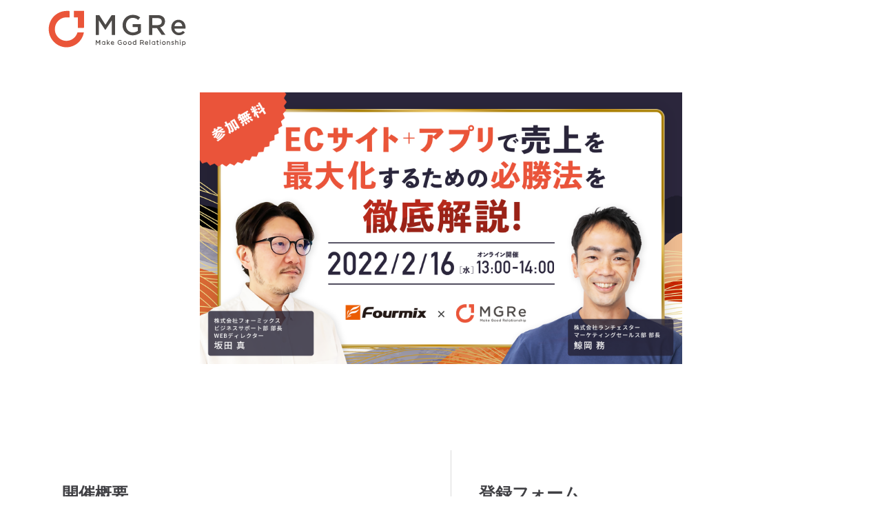

--- FILE ---
content_type: text/html; charset=utf-8
request_url: https://lp.mgre.jp/entry.20220216.html
body_size: 13780
content:

<!DOCTYPE html>
<html lang="ja"><head>
<meta charset="utf-8">

<meta name="viewport" content="width=device-width, initial-scale=1">










  





<meta name="robots" content="index, nofollow"><meta name="keywords" content="OMO,モバイルアプリ,アプリ開発,アプリマーケティング,EC"><meta name="description" content="自社ブランドや製品の販路拡大として、店舗だけでなくECサイトやアプリを構築する企業が増えています。店舗以外で顧客とのタッチポイントを増やし、オンライン上でコミュニケーションを取ることにより、顧客のファン化・リピーター化に繋ぐことは、これからの時代に欠かせないアクションとなっています。本セミナーの第１部では、運用業務から物流管理、カスタマーサポートまでフルフィルメントでEC ショップをサポートする株式会社フォーミックスより、ECサイトで売上を上げていくために必要なコトとなにか、基本的なコトだけど重要なコトを、おさらいを兼ねてご説明します。第２部では、モバイルアプリの開発から運用、マーケティング活動までサポートするモバイルアプリプラットフォームMGRe（メグリ）を提供する株式会社ランチェスターより、アプリで実現できるコトとはなにか、顧客のエンゲージメントを高めるポイントについてご説明します。">

<title>ECサイト＋アプリで売上を最大化するための必勝法を徹底解説！</title><link rel="stylesheet" type="text/css" media="all" href="/css/mktLPSupportCompat.css">

<link rel="stylesheet" type="text/css" href="https://maxcdn.bootstrapcdn.com/bootstrap/3.3.4/css/bootstrap.min.css">
<link rel="stylesheet" type="text/css" href="https://maxcdn.bootstrapcdn.com/font-awesome/4.4.0/css/font-awesome.min.css">

<style type="text/css">
body {
  font-family: YakuHanJPs,'Hiragino Sans','Hiragino Kaku Gothic ProN',Meiryo,sans-serif;
  font-size: 14px;
}
.form_sign_up{
  display:none;
}
.form_Title{
  display:block;
}
.form_closed{
  display:none;
}
.formSpeakersTitle{
  display:block;
}

.formSpeakers1{
  display:block!important;
}
.formSpeakers2{
  display:block!important;
}
.formSpeakers3{
  display:none!important;
}
.formSpeakers4{
  display:none!important;
}
.formSpeakers5{
  display:none!important;
}
.formevent-time{
  display:block!important;
}

.clear {
  clear: both;
}

.mktoImg,
img {
  max-width: 100%;
  height: auto !important;
}

h1, h2, h3, h4, h5, h6 {
  margin-top: 0;
  font-weight: bold;
}

input[type=submit], button, a, .btn {
  -webkit-transition: all 0.2s linear;
  -moz-transition: all 0.2s linear;
  -o-transition: all 0.2s linear;
  transition: all 0.2s linear;
}

ul {
   list-style: none;
   padding-left: 0;
   position: relative;
}

ul li:before {
   content: "•";
   font-size: 40px;
   color: #FFFFFF;
   line-height: 20px;
   vertical-align: middle;
   position: absolute;
   left: 0;
}

ul li {
  padding-bottom: 1em;
  padding-left: 2
}

.container {
  max-width:1200px;
}

header.banner,
footer {
  background-color: #FFFFFF;
}

#bannerTitle {
  margin-bottom: 10px;
}
#header{
  text-align: left;
}

header.banner h1{
  color: #F8F8F8;
}

header.banner h2,
header.banner h3,
header.banner h4,
header.banner h5,
header.banner h6,
footer {
  color: #F8F8F8;
}

header {
  padding-top: 15px;
  padding-bottom: 15px;
  font-size: 18px;
}

header.banner {
  padding-top: 50px;
  padding-bottom: 50px;
  background-position: center;
  background-repeat: no-repeat;
  background-size: cover;
  background-image: url('https://lp.mgre.jp/entry.20220127.html');
  background-repeat: no-repeat;
  background-position: center center;
}

footer {
  font-size: 13px;
  padding-top: 30px;
  padding-bottom: 30px;
}

footer a, footer a:hover, footer a:visited, footer a:focus {
  color: #ffffff!important;
}

footer .social a:hover {
  color: #FFFFFF;
}

footer .col:not(:last-child) {
  margin-bottom: 20px;
}

footer .social .fa {
  font-size: 40px;
  margin-left: 10px;
}


main {
  padding-top: 40px;
  padding-bottom: 20px;
  line-height: 2.4rem;
}
  
  
table{
    width:100%!important;
    
}

.tkn_primary_color {
  color: #FFFFFF;
}

.borderLeft {
  padding-left: 20px;
  border-left: 0px solid #FFFFFF;
}

.pad-top {
  padding-top: 50px;
}

.eventInfo {
  text-align: center;
  margin: 20px 15px 0;
}

.eventInfo div,
.eventInfo p {
  display: inline;
  margin: 0;
}

.eventInfo .fa {
  color: #fff;
  font-size: 125%;
  padding: 0 3px;
}

@media only screen and (min-width: 768px) {
  header.banner h1 {
    font-size: 50px;
  }

  .colSeparator-sm {
    border-right: 1px solid #DADADA;
  }

  
  .col-sm-pad-right{
    padding-right: 40px;
    width: 600px;
  }

  .col-sm-pad-left {
    padding-left: 40px;
    width: 570px;
  }

  .text-left-sm {
    text-align: left;
  }

  .text-right-sm {
    text-align: right;
  }

  .float-left-sm {
    float: left;
  }

  .float-right-sm {
    float: right;
  }

  footer .col:not(:last-child) {
    margin-bottom: 0;
  }

  footer .cell-sm {
    display: table-cell;
    vertical-align: middle;
    height: 40px;
  }

    contener.footerlinks {
      right: 10px;
        /*position: absolute;*/
      top: 40px;
  }

    .footerlinks a {
      color:#FFFFFF;
      text-decoration:none;
      padding: 0 10px;
  }

    .footerlinks a:hover {
    color: #F18E38;
    text-decoration:underline;
  }
  .speaker-desc {
    padding-bottom: 30px;
    }
  .SpeakerText {
    width: 70%;
  }
  .speaker-desc .SpeakerImg {
    width: 25%;
    margin-right: 5%;
    max-width: 150px;
  }
  .speaker-inner {
    width: 100%;
    display: flex;
    -webkit-justify-content: space-between;
  }
  th {
    background-color: #eee;
    font-weight: 700;
  }
  td{
    padding: 8px;
    line-height: 20px;
    text-align: left;
    vertical-align: top;
    border: 1px solid #aaa7a7;
    word-break: break-word;
  }
}

@media only screen and (min-width: 481px) {
  .eventInfo {
    display: inline-block;
    margin-top: 10px;
  }

      .footerlinks a {
      color: #FFFFFF;
      text-decoration:none;
      padding: 0 10px;
  }

    .footerlinks a:hover {
    color: #F18E38;
    text-decoration:underline;
  }

  .btn-border-bottom {
  position: relative;
  display: inline-block;
  font-weight: bold;
  padding: 0.25em 0;
  text-decoration: none;
  color: #f57;  
}

.btn-border-bottom:before {
  position: absolute;
  content: '';
  width: 100%;
  height: 2px;
  top:100%;
  left: 0;
  border-radius: 3px;
  background:#404044;
  transition: .2s;
}

.btn-border-bottom:hover:before {
  top: -webkit-calc(100% - 3px);
  top: calc(100% - 3px);
}


}
</style>
<style type="text/css">
  .mktoForm {
    font-family: Arial, sans-serif !important;
  }

  .mktoForm option {
    padding: 0 !important;
  }

  .mktoForm {
    padding: 0 !important;
    box-sizing: border-box !important;
    width: 100% !important;
  }

  .mktoForm .mktoAsterix {
    float: left !important;
    padding-right: 5px !important;
    padding-left: 0 !important;
    color: #FFFFFF !important;
  }

  .mktoForm label {
    font-size: 14px !important;
  }

  .mktoForm .mktoLabel {
    font-size: 14px !important;
    width: 100% !important;
    margin-bottom: 10px !important;
  }

  .mktoForm .mktoRadioList,
  .mktoForm .mktoCheckboxList{
    width: auto !important;
  }

  .mktoForm .mktoCheckboxList {
    float: left !important;
    clear: none !important;
  }

  .mktoLogicalField,
  .mktoForm input[type=range] {
    width: 100% !important;
  }

  .mktoForm .mktoLogicalField label,
  .mktoForm .mktoRadioList label {
    font-weight: normal !important;
  }

  .mktoForm input[type=text],
  .mktoForm input[type=url],
  .mktoForm input[type=email],
  .mktoForm input[type=tel],
  .mktoForm input[type=number],
  .mktoForm input[type=date],
  .mktoForm select,
  .mktoForm textarea {
    border: 1px solid #DADADA !important;
    margin: 0px auto !important;
    float: none !important;
    margin-bottom: 4px !important;
    padding: 10px 6px !important;
    -moz-border-radius: 0 !important;
    -webkit-border-radius: 0 !important;
    -ms-border-radius: 0 !important;
    border-radius: 0 !important;
    width: 100% !important;
    font-size: 14px !important;
    line-height: 1.2em !important;
    min-height: 40px !important;
    -webkit-box-shadow: none !important;
    box-shadow: none !important;
  }

  .mktoFieldDescriptor.mktoFormCol {
    margin-bottom: 10px !important;
  }

  .mktoButtonRow {
    display: block !important;
  }

  .mktoForm .mktoButton {
  }

  .mktoForm .mktoOffset,
  .mktoForm .mktoGutter {
    display: none !important;
  }

  .mktoForm .mktoFormCol,
  .mktoForm .mktoFieldWrap {
    float: none !important;
  }

  .mktoForm .mktoButtonWrap {
    margin: 0 !important;
  }

  .mktoForm .mktoButton {
    font-size: 18px !important;
    -moz-border-radius: 0 !important;
    -webkit-border-radius: 0 !important;
    -ms-border-radius: 0 !important;
    border-radius: 0 !important;
    border: 0 !important;
    text-transform: uppercase !important;
    font-weight: bold !important;
    margin-top: 25px !important;
    background: #EA5539 !important;
    display: block !important;
    padding: 5px 10px !important;
    width: 100% !important;
    color: #fff !important;
    min-height: 40px !important;
    -webkit-box-shadow: none !important;
    box-shadow: none !important;
  }

  .mktoForm .mktoButton:hover {
    background: #F18E38 !important;
  }


/*
  BASE
*/

html {
  margin: 0;
  font-size: 62.5%;
}

body {
  color: #404044;
  font-family: 'ヒラギノ角ゴ ProN', 'Hiragino Kaku Gothic ProN', 'メイリオ', Meiryo, 'Yu Gothic', YuGothic, Verdana, Helvetica, 'ＭＳ Ｐゴシック', sans-serif;
  font-size: 1.6rem;
  margin: 0;
}

img {
  height: auto;
  max-width: 100%;
  vertical-align: bottom;
}

p {
  line-height: 2;
}

.btn {
  align-items: center;
  background-color: #f57;
  border: 1px solid #fff;
  border-radius: 5rem;
  box-sizing: border-box;
  color: #fff;
  display: inline-flex;
  justify-content: center;
  text-decoration: none;
  width: 100%;
}

.btn:hover {
  opacity: 0.6;
}

@media screen and (max-width: 768px) {
  .only-pc {
    display: none;
  }
}

@media screen and (min-width: 769px) {
  #wrapper {
    margin: 0 auto;
    width: 1200px;
  }
}

/* HEADER */

.layout_header {
  margin: 1.5rem 2rem 5rem;
}

.header-logo {
  width: 15.6rem;
}

@media screen and (min-width: 769px) {
  .layout_header {
    margin: 2rem 0 5.6rem;
  }

  .header-logo {
    width: 20.9rem;
  }
}

/*
  MAIN
*/

.layout_main {
  display: block;
}

.lead {
  margin: 0 2rem;
}

.lead .label {
  border: 1px solid #cccccf;
  border-radius: 2px;
  display: inline-block;
  font-size: 1.3rem;
  font-weight: normal;
  line-height: 1;
  margin: 0;
  padding: 1rem;
}

.lead .headline {
  font-size: 2.2rem;
  margin: 2.8rem 0 1.7rem;
}

.lead .img {
  margin: 1.7rem auto 2.7rem;
}

.lead .list {
  border: 1px solid #cccccf;
  font-size: 1.5rem;
  margin: 3.4rem auto;
  padding: 3rem 2rem 3rem 4rem;
}

.lead .list li:not(:last-child) {
  margin-bottom: 1.4rem;
}

@media screen and (min-width: 769px) {
  .layout_main {
    display: flex;
    justify-content: space-between;
    margin: 0 auto;
    width: 1020px;
  }

  .layout_main > .lead {
    margin: 0;
    width: 420px;
  }

  .lead .headline {
    font-size: 2.2rem;
    margin: 3.8rem 0;
  }

  .lead .img,
  .lead .list {
    margin: 5rem auto;
  }

  .layout_main > .form {
    box-shadow: 0 0 0.5rem #98a6c14d;
    margin: 0;
    width: 540px;
  }
}

/*
  FOOTER
*/

.layout_footer {
  margin: 5rem 2rem 6.2rem;
  text-align: center;
}

.footer-logo {
  margin: 2.5rem auto 3rem;
  width: 20.9rem;
}

.footer-copyright {
  color: #a6a6ac;
  font-size: 1.3rem;
}

@media screen and (min-width: 769px) {
  .layout_footer {
    margin: 9.7rem 0 12.7rem;
  }

  .footer-logo {
    margin: 0 auto 3rem;
    width: 20.9rem;
  }
}

/*
  FORM
*/

.form .form_in {
  margin: 30px auto 50px;
}

.form .form_in * {
  box-sizing: border-box;
}

.form .form_in input::placeholder {
  color: #ccc;
}

.form .form_in input:focus {
  border-color: inherit;
  outline: none;
}

.form .form_in .mktoForm {
  margin-top: -10px;
}

.form .form_in .mktoFormRow {
  display: flex;
  padding: 0 60px;
}

.form .form_in .mktoFormCol {
  width: 100%;
}

.form .form_in .mktoForm.mktoLayoutAbove .mktoRequiredField .mktoAsterix {
  color: #f00;
  font-weight: normal;
  font-size: 20px;
}

.form .form_in .mktoForm .mktoError {
  right: inherit !important;
  bottom: -44px !important;
}

.form .form_in .mktoForm .mktoError .mktoErrorArrow {
  background: #f57;
  border: 0;
}

.form .form_in .mktoForm .mktoError .mktoErrorMsg {
  max-width: none;
  padding: 14px 15px;
  background: #f57;
  border: 0;
  color: #fff;
  font-size: 15px;
  text-shadow: none;
  box-shadow: none;
  font-weight: bold;
}

.form .form_in .mktoOffset {
  display: none;
}

.form .form_in .mktoHasWidth {
  width: 100%;
}

.form .form_in .mktoForm .mktoRadioList, .form .form_in .mktoForm .mktoCheckboxList {
  display: flex;
  flex-wrap: wrap;
  align-items: center;
}

.form .form_in .mktoLabel {
  margin-top: 20px;
  padding: 0 0 5px;
  font-weight: bold;
}

.form .form_in .mktoField {
  padding: 13px 20px;
  border: 1px solid #d0d0d0;
  font-size: 15px;
  border-radius: 5px;
}

.form .form_in .mktoForm .mktoRadioList > label,
.form .form_in .mktoForm .mktoCheckboxList > label {
  margin-left: 0;
  margin-top: 0;
  margin-bottom: 0;
  line-height: 1.5em;
  display: block;
  min-height: 12px;
  padding: 3px 0;
  width: 97%;
}

.form .form_in input[type="checkbox"].mktoField,
.form .form_in input[type="radio"].mktoField {
  width: 3%;
}

@media screen and (max-width: 768px) {
  .form .form_in .mktoForm .mktoRadioList > label,
  .form .form_in .mktoForm .mktoCheckboxList > label {
    width: 93%;
  }

  .form .form_in input[type="checkbox"].mktoField,
  .form .form_in input[type="radio"].mktoField {
    width: 7%;
    transform: scale(1.3);
  }
}

.form .form_in select.mktoField {
  display: block;
  font-size: 16px;
  width: 100%;
  max-width: 100%;
  margin: 0;
  -moz-appearance: none;
  -webkit-appearance: none;
  appearance: none;
  border-radius: 0;
  background-color: #fff;
  background-image: url('data:image/svg+xml;charset=US-ASCII,%3Csvg%20xmlns%3D%22http%3A%2F%2Fwww.w3.org%2F2000%2Fsvg%22%20width%3D%22292.4%22%20height%3D%22292.4%22%3E%3Cpath%20fill%3D%22%23007CB2%22%20d%3D%22M287%2069.4a17.6%2017.6%200%200%200-13-5.4H18.4c-5%200-9.3%201.8-12.9%205.4A17.6%2017.6%200%200%200%200%2082.2c0%205%201.8%209.3%205.4%2012.9l128%20127.9c3.6%203.6%207.8%205.4%2012.8%205.4s9.2-1.8%2012.8-5.4L287%2095c3.5-3.5%205.4-7.8%205.4-12.8%200-5-1.9-9.2-5.5-12.8z%22%2F%3E%3C%2Fsvg%3E');
  background-repeat: no-repeat, repeat;
  background-position: right 0.7em top 50%, 0 0;
  background-size: 0.65em auto, 100%;
}

@media screen and (max-width: 768px) {
  .form .form_in select.mktoField {
    padding: 10px;
  }
}

.form .form_in select.mktoField::-ms-expand {
  display: none;
}

.form .form_in .mktoFieldWrap {
  width: 100%;
}

.form .form_in .mktoButtonRow {
  margin-top: 20px;
  padding: 0 10px;
  display: block;
}

.form .form_in .mktoButtonWrap {
  display: block;
}

.form .form_in .mktoButtonWrap.mktoMinimal .mktoButton {
  align-items: center;
  background-color: #f57;
  border: 1px solid #fff;
  border-radius: 5rem;
  box-sizing: border-box;
  color: #fff;
  display: block;
  font-size: 16px;
  font-weight: normal;
  height: 52px;
  justify-content: center;
  letter-spacing: 0.8em;
  margin: 0 auto;
  text-decoration: none;
  width: 237px;
}

.form .form_in .mktoButtonWrap.mktoMinimal .mktoButton:hover {
  background-color: #f57;
  border: 1px solid #fff;
  color: #fff;
  opacity: 0.6;
}

.form .form_in .mktoHtmlText {
  width: auto;
  margin: 5px 0 0;
  font-size: 11px;
  line-height: 1.8;
}

.form .form_in .mktoHtmlText a {
  text-decoration: underline;
}

.form .form_in .mktoHtmlText a:hover {
  text-decoration: none;
}

@media screen and (max-width: 768px) {
  .form .form_in {
    width: auto;
    margin: 0;
  }

  .form .form_in .mktoForm {
    padding: 0;
  }

  .form .form_in .mktoFormRow {
    padding: 0;
  }

  .form .form_in .mktoForm.mktoLayoutAbove .mktoRequiredField .mktoAsterix::before {
    font-size: 10px;
  }

  .form .form_in .mktoLabel {
    margin-top: 15px;
  }

  .form .form_in .mktoField {
    padding: 20px 10px;
    font-size: 16px;
  }
}

.heading_01_01 {
  margin: 10px 0 20px;
  font-size: 28px;
  font-weight: bold;
  text-align: center;
  line-height: 1.5;
}

.service {
  font-size: 14px;
  margin: 10px 0 20px;
  text-align: center;
}

.notice {
  text-align: center;
  color: #f00;
}

.notice strong {
  display: inline-block;
  padding: 0 5px;
  font-size: 20px;
  vertical-align: middle;
}

.notice-list {
  margin: 20px auto 0;
  line-height: 1.5;
}

.notice-list li {
  margin: 10px 0 0;
}

#FORM_INQUIRY {
  height: 14rem;
  resize: vertical;
}

.for-sp {
  display: none;
}

@media screen and (max-width: 768px) {
  .heading_01_01 {
    font-size: 18px;
    line-height: 1.5;
  }

  .notice-list {
    width: 100%;
    margin: 20px 0;
  }

  .notice-list li {
    font-size: 14px;
  }

  .for-sp {
    display: block;
  }
}
.mktoForm .mktoButtonWrap.mktoCleanGray .mktoButton{
  text-shadow: none!important;
}

a:visited {
  color:#810081!important;
}

.agreementArea_inner {
    width: 515px;
}
.agreementArea .agreementArea_inner table tr th {
    width: 40%  !important;
}
.mktoErrorMsg {
    max-width: none!important;
    padding: 14px 15px!important;
    background: #FD7C96!important;
    border: 0!important;
    color: #fff!important;
    font-size: 15px!important;
    text-shadow: none!important;
    box-shadow: none!important;
    font-weight: bold!important;
}


.mktoForm .mktoError .mktoErrorArrow {
    background-color: #FD7C96!important;
    border: 1px solid #FD7C96!important;
}

.mktoError {
   right: inherit!important;
}

</style>

<!-- Google Tag Manager -->
<script>(function(w,d,s,l,i){w[l]=w[l]||[];w[l].push({'gtm.start':
new Date().getTime(),event:'gtm.js'});var f=d.getElementsByTagName(s)[0],
j=d.createElement(s),dl=l!='dataLayer'?'&l='+l:'';j.async=true;j.src=
'https://www.googletagmanager.com/gtm.js?id='+i+dl;f.parentNode.insertBefore(j,f);
})(window,document,'script','dataLayer','GTM-5H9DXMB');</script>
<!-- End Google Tag Manager -->
  
  
<meta property="og:image" content="https://lp.mgre.jp/rs/756-FFN-910/images/0216.png" />
<!-- ※Twitter共通設定 -->
<meta name="twitter:card" content="summary_large_image" />
<meta name="twitter:title" content="ECサイト＋アプリで売上を最大化するための必勝法を徹底解説！"/>
<meta name="twitter:image" content="https://lp.mgre.jp/rs/756-FFN-910/images/0216.png"/>
<link rel="shortcut icon" href="/favicon.ico" type="image/x-icon" >
<link rel="icon" href="/favicon.ico" type="image/x-icon" >


<style>.mktoGen.mktoImg {display:inline-block; line-height:0;}</style>
  
  
</head><body id="bodyId">
  
  <header>
    <div class="container">
      <div id="header" class="mktoText">
        <div><a href="https://mgre.jp/" target="_blank"><img leftmargin="10" src="https://mgre.jp/assets/img/logo_other.svg" width="200" alt="●●企業ロゴ●●"></a></div>
      </div>
    </div>
  </header>
  <header class="banner tkn_primary_color">
    <div class="container text-center">
      <div class="mktoText" id="bannerTitle"><img src="https://lp.mgre.jp/rs/756-FFN-910/images/0216.png" alt="" width="700" height="394" constrain="true" imagepreview="false" border="" /></div>
      <div>
        <div class="eventInfo mktoText" id="eventDate"></div>
        <div class="eventInfo mktoText" id="eventTime"></div>
      </div>
    </div>
  </header>
  <main>
    <div class="container">
      <div class="row">
        <div class="col-sm-7 col-md-8 col-sm-pad-right pad-top colSeparator-sm ">
          <div class="borderLeft">
            <div class="mktoText" id="content11">
            <h2 class="time" style="border-bottom: 3px solid;padding-bottom: 8px;border-top-style: solid;border-top-width: 0px;font-size: 24px;margin-bottom: 20px;">開催概要</h2>
            </div>
            <div class="mktoText" id="content1"><p style="font-size: 15px;"><span style="font-size: 14px;">日時： 2022/2/16 (水) 13:00 - 14:00</span></p>
<p style="font-size: 15px;"><span style="font-size: 14px;">場所： オンライン（zoomウェビナー）</span><br /><br /><span style="font-size: 14px;"><strong><span style="font-size: 16px;">売上アップとリピータを育むためのポイントとは？</span><br /></strong>自社ブランドや製品の販路拡大として、店舗だけでなくECサイトやアプリを構築する企業が増えています。店舗以外で顧客とのタッチポイントを増やし、オンライン上でコミュニケーションを取ることにより、顧客のファン化・リピーター化に繋ぐことは、これからの時代に欠かせないアクションとなっています。本セミナーの第１部では、運用業務から物流管理、カスタマーサポートまでフルフィルメントでEC ショップをサポートする株式会社フォーミックスより、ECサイトで売上を上げていくために必要なコトとなにか、基本的なコトだけど重要なコトを、おさらいを兼ねてご説明します。第２部では、モバイルアプリの開発から運用、マーケティング活動までサポートするモバイルアプリプラットフォームMGRe（メグリ）を提供する株式会社ランチェスターより、アプリで実現できるコトとはなにか、顧客のエンゲージメントを高めるポイントについてご説明します。</span><br /><br /><span style="font-size: 14px;">プログラム：</span></p>
<table width="592" height="81" style="border-color: #0d0101; height: 140px;">
<tbody>
<tr>
<td><span style="font-size: 11px;">開始のご挨拶</span></td>
<td><span style="font-size: 11px;">司会進行</span></td>
<td><span style="font-size: 11px;">2分</span></td>
</tr>
<tr>
<td><span style="font-size: 11px;">＜第１部＞</span><br /><span style="font-size: 11px;">ECで売上アップにつなげるコツ</span></td>
<td><span style="font-size: 11px;">株式会社フォーミックス <br />坂田 真 氏</span></td>
<td><span style="font-size: 11px;">25分</span></td>
</tr>
<tr>
<td><span style="font-size: 11px;">＜第２部＞</span><br /><span style="font-size: 11px;">アプリを活用したマーケティングと顧客体験向上の施策とは</span></td>
<td><span style="font-size: 11px;">株式会社ランチェスター <br />鯨岡 務 氏</span></td>
<td><span style="font-size: 11px;">25分</span></td>
</tr>
<tr>
<td><span style="font-size: 11px;">＜第３部＞</span><br /><span style="font-size: 11px;">質疑応答</span></td>
<td><span style="color: #000000; font-family: Verdana, Arial, Helvetica, sans-serif; font-size: 11px; font-style: normal; font-variant-ligatures: normal; font-variant-caps: normal; font-weight: 400; letter-spacing: normal; orphans: 2; text-align: start; text-indent: 0px; text-transform: none; white-space: normal; widows: 2; word-spacing: 0px; -webkit-text-stroke-width: 0px; background-color: #ffffff; text-decoration-thickness: initial; text-decoration-style: initial; text-decoration-color: initial; float: none; display: inline !important;">全員</span></td>
<td><span style="font-size: 11px;">5分</span></td>
</tr>
</tbody>
</table></div>
              <div class="mktoText" id="content12">
              <h2 class="speakers" style="border-bottom: 3px solid;padding-bottom: 8px;margin-bottom: 20px;border-top-style: solid;border-top-width: 0px;margin-top: 45px;font-size: 24px">こんな方におすすめ</h2></div>
              <div class="mktoText" id="content7"><span style="font-size: 14px;">・これからECサイト構築/運用を考えている方</span><br /><span style="font-size: 14px;">・ECサイトを構築したが、どのように売上を上げていけば良いのか迷っている方</span><br /><span style="font-size: 14px;">・これからアプリ導入/運用を考えている方</span><br /><span style="font-size: 14px;">・アプリを活用して顧客とのタッチポイントを増やしたい方</span><br /><br /><br /></div>
               <div class="mktoText formSpeakersTitle" id="content13"><h2 class="speakers" style="border-bottom: 3px solid; padding-bottom: 8px; margin-bottom: 30px; border-top-style: solid; border-top-width: 0px; margin-top: 45px; font-size: 24px;">登壇者</h2></div>
              <div class="speaker-desc formSpeakers1" id="speaker" style="display:block;">
                <div class="speaker-inner"><div class="SpeakerImg">
                  <div class="mktoImg mktoGen" id="mkto_gen_speaker-1img"><img src="/rs/756-FFN-910/images/sakata_img_01.png" class="lpimg" id="speaker-1img"></div>
                 </div>
                  <div class="SpeakerText">
                    <div class="mktoText" id="speaker1"><p style="font-size: 15px;"><span style="font-size: 14px;"><strong>株式会社フォーミックス　</strong></span><br /><span style="font-size: 14px;"><strong>ビジネスサポート部 部長 WEBディレクター</strong></span><br /><span style="font-size: 14px;"><strong>坂田 真</strong></span><br /></p>
<span style="font-size: 14px;">IT企業のディレクターとしてサイト構築、運用設計、コンテンツ制作を多数経験し、2020年に株式会社フォーミックスに入社。入社後は大手アパレル企業のECサイトの運用リーダーとして、運用管理・データ分析・施策提案などを行う。2021年度より、制作・運用・CS部門のマネージメントを担当。</span><br /></div>
                 </div> 
                </div>
             </div>
             <div class="speaker-desc formSpeakers2" id="speaker" style="display:block;">
                <div class="speaker-inner">
                 <div class="SpeakerImg">
                  <div class="mktoImg mktoGen" id="mkto_gen_speaker-2img"><img src="/rs/756-FFN-910/images/kujira2.JPG" class="lpimg" id="speaker-2img"></div>
                 </div>
                  <div class="SpeakerText">
                     <div class="mktoText" id="speaker2"><p style="font-size: 15px;"><span style="font-size: 14px;"><strong>株式会社ランチェスター</strong></span><br /><span style="font-size: 14px;"><strong>マーケティングセールス部 部長 </strong></span><br /><span style="font-size: 14px;"><strong>鯨岡 務</strong>&nbsp;</span><br /><br /><span style="font-size: 14px;">商社、ソフトウェアライセンスセールス企業勤務を経て、採用管理システムベンダーに8年間従事。一部上場企業を中心に、自動車メーカーや保険会社等、多数の中途採用プロジェクトを手掛け、100社以上のクライアントを担当。外資系BIシステムベンダーの日本法人勤務を経て、株式会社あしたのチームでCMOに就任。2021年、株式会社ランチェスターにマーケティングセールス部長として入社。</span><br /><br /></p></div>
                 </div> 
                </div>
             </div>
      <div class="speaker-desc formSpeakers3" id="speaker" style="display:block;">
                <div class="speaker-inner"><div class="SpeakerImg">
                  <div class="mktoImg mktoGen" id="mkto_gen_speaker-3img"><img src="/rs/756-FFN-910/images/fukugawara3.jpg" class="lpimg" id="speaker-3img"></div>
                 </div>
                  <div class="SpeakerText">
                    <div class="mktoText" id="speaker3">株式会社ランチェスター<br />福川原 典子<br />
<h2 style="font-size: 15px;">&nbsp;</h2></div>
                 </div> 
                </div>
             </div>
  <div class="speaker-desc formSpeakers4" id="speaker" style="display:block;">
                <div class="speaker-inner"><div class="SpeakerImg">
                  <div class="mktoImg mktoGen" id="mkto_gen_speaker-4img"><img src="https://nureyon.com/sample/7/upper_body-1-p14.svg?1601332163" id="speaker-4img"></div>
                 </div>
                  <div class="SpeakerText">
                    <div class="mktoText" id="speaker4"><h2 style="font-size: 15px;">●●会社<br>●●部 ●●氏</h2>登壇者プロフィール ～～～～説明文～～～～ </div>
                 </div> 
                </div>
             </div>
  <div class="speaker-desc formSpeakers5" id="speaker" style="display:block;">
                <div class="speaker-inner"><div class="SpeakerImg">
                  <div class="mktoImg mktoGen" id="mkto_gen_speaker-5img"><img src="https://nureyon.com/sample/7/upper_body-1-p14.svg?1601332163" id="speaker-5img"></div>
                 </div>
                  <div class="SpeakerText">
                    <div class="mktoText" id="speaker5"><h2 style="font-size: 15px;">●●会社<br>●●部 ●●氏</h2>登壇者プロフィール ～～～～説明文～～～～ </div>
                 </div> 
                </div>
             </div>
             <div class="formevent-time" id="event-time2" style="display:block;">
              <div class="mktoText" id="content14"></div>    
             <div class="mktoText" id="content3"></div>
            </div>
              <div class="mktoText" id="content6"><h2 class="speakers" style="border-bottom: 3px solid; padding-bottom: 8px; margin-bottom: 30px; border-top-style: solid; border-top-width: 0px; margin-top: 45px; font-size: 24px;">注意事項</h2>
<span style="font-size: 14px;">・競合他社様のご参加はお断りさせていただく場合があります。</span><br /><span style="font-size: 14px;">・セミナーの録画、録音は禁止とさせていただきます。</span></div>
                <p style="text-align: center;font-size: 19px;"><a href="#application" class="btn-border-bottom" style="text-align: center;color: #404044 !important;text-decoration: none !important;margin-top: 45px">登録フォームへ</a></p>
              </div>
        </div><!--/左カラム/-->
        <div class="col-sm-5 col-md-4 col-sm-pad-left pad-top">
          <div class="mktoText form_Title" id="showtitle"><h3 id="application" style="margin-bottom: 30px;"><span style="color: #404044;">登録フォーム</span></h3></div>
          <div class="mktoForm form_sign_up" id="myForm"><div id='lpeCDiv_5939' class='lpeCElement MKT03-220216_LP'><span class='lpContentsItem formSpan'>
<script src="/js/forms2/js/forms2.min.js"></script>
<form class="mktoForm" id="mktoForm_1242">
</form>
<script>
  (function (){
    var formDescriptor = {"Id":1242,"Vid":1242,"Status":"approved","Name":"MKT\uff5c03-\u30a4\u30d9\u30f3\u30c8\uff5c220216_\u30d5\u30a9\u30fc\u30df\u30c3\u30af\u30b9\u5171\u50ac.\u767b\u9332\u30d5\u30a9\u30fc\u30e0","Description":"","Layout":"above","GutterWidth":10,"OffsetWidth":10,"HasTwoButtons":true,"SubmitLabel":"\u4e0a\u8a18\u306b\u540c\u610f\u306e\u4e0a\u3001\u9001\u4fe1\u3059\u308b","ResetLabel":"\u6d88\u53bb","ButtonLocation":"159","LabelWidth":100,"FieldWidth":150,"ToolTipType":"none","FontFamily":"Helvetica, Arial, sans-serif","FontSize":"16px","FontColor":"#333","FontUrl":null,"LineMargin":10,"ProcessorVersion":2,"CreatedByUserid":1737,"ProcessOptions":{"language":"Japanese","locale":"ja_JP","profiling":{"isEnabled":false,"numberOfProfilingFields":3,"alwaysShowFields":[]},"socialSignOn":{"isEnabled":false,"enabledNetworks":[],"cfId":null,"codeSnippet":null},"knownLead":{"type":"form","template":""}},"EnableDeferredMode":0,"EnableCaptcha":0,"ButtonType":null,"ButtonImageUrl":null,"ButtonText":null,"ButtonSubmissionText":"\u304a\u5f85\u3061\u304f\u3060\u3055\u3044","ButtonStyle":{"id":20,"className":"mktoDownloadButton","css":".mktoForm .mktoButtonWrap.mktoDownloadButton .mktoButton {\nposition: relative;\ndisplay: inline-block;\nvertical-align: top;\nheight: 36px;\nline-height: 35px;\npadding: 0 20px;\nfont-size: 13px;\ncolor: white;\ntext-align: center;\ntext-decoration: none;\ntext-shadow: 0 -1px rgba(0, 0, 0, 0.4);\nbackground-clip: padding-box;\nborder: 1px solid;\nborder-radius: 2px;\ncursor: pointer;\n-webkit-box-shadow: inset 0 1px rgba(255, 255, 255, 0.1), inset 0 0 0 1px rgba(255, 255, 255, 0.08), 0 1px 2px rgba(0, 0, 0, 0.25);\nbox-shadow: inset 0 1px rgba(255, 255, 255, 0.1), inset 0 0 0 1px rgba(255, 255, 255, 0.08), 0 1px 2px rgba(0, 0, 0, 0.25);\nbackground: #3b5ca0;\nborder-color: #2d477b #2d477b #263c68;\nbackground-image: -webkit-linear-gradient(top, #4369b6, #3b5ca0 66%, #365391);\nbackground-image: -moz-linear-gradient(top, #4369b6, #3b5ca0 66%, #365391);\nbackground-image: -o-linear-gradient(top, #4369b6, #3b5ca0 66%, #365391);\nbackground-image: linear-gradient(to bottom, #4369b6, #3b5ca0 66%, #365391);\n}\n.mktoForm .mktoButtonWrap.mktoDownloadButton .mktoButton:before {\ncontent: \"\";\nposition: absolute;\ntop: 0;\nbottom: 0;\nleft: 0;\nright: 0;\npointer-events: none;\nbackground-image: -webkit-radial-gradient(center top, farthest-corner, rgba(255, 255, 255, 0.08), rgba(255, 255, 255, 0));\nbackground-image: -moz-radial-gradient(center top, farthest-corner, rgba(255, 255, 255, 0.08), rgba(255, 255, 255, 0));\nbackground-image: -o-radial-gradient(center top, farthest-corner, rgba(255, 255, 255, 0.08), rgba(255, 255, 255, 0));\nbackground-image: radial-gradient(center top, farthest-corner, rgba(255, 255, 255, 0.08), rgba(255, 255, 255, 0));\n}\n.mktoForm .mktoButtonWrap.mktoDownloadButton .mktoButton:hover:before {\nbackground-image: -webkit-radial-gradient(farthest-corner, rgba(255, 255, 255, 0.18), rgba(255, 255, 255, 0.03));\nbackground-image: -moz-radial-gradient(farthest-corner, rgba(255, 255, 255, 0.18), rgba(255, 255, 255, 0.03));\nbackground-image: -o-radial-gradient(farthest-corner, rgba(255, 255, 255, 0.18), rgba(255, 255, 255, 0.03));\nbackground-image: radial-gradient(farthest-corner, rgba(255, 255, 255, 0.18), rgba(255, 255, 255, 0.03));\n}\n.mktoForm .mktoButtonWrap.mktoDownloadButton .mktoButton:active {\nbackground: #3b5ca0;\nborder-color: #263c68 #2d477b #2d477b;\n-webkit-box-shadow: inset 0 1px 2px rgba(0, 0, 0, 0.2);\nbox-shadow: inset 0 1px 2px rgba(0, 0, 0, 0.2);\n}\n.mktoForm .mktoButtonWrap.mktoDownloadButton .mktoButton:active:before {\ncontent: none;\n}\n","buttonColor":"#EA5539"},"ThemeStyle":{"id":2,"displayOrder":1,"name":"Simple","backgroundColor":"#FFF","layout":"left","fontFamily":"Helvetica, Arial, sans-serif","fontSize":"13px","fontColor":"#333","offsetWidth":10,"gutterWidth":10,"labelWidth":100,"fieldWidth":150,"lineMargin":10,"useBackgroundColorOnPreview":false,"css":".mktoForm fieldset.mkt3-formEditorFieldContainer{border: solid 1px gray;}.mktoForm fieldset.mkt3-formEditorFieldContainer legend{padding:0 1em;}","href":"css\/forms2-theme-simple.css","buttonStyleId":11},"ThemeStyleOverride":null,"rows":[[{"Id":4863,"Name":"LastName","IsRequired":true,"Datatype":"string","Maxlength":255,"InputLabel":"\u003Cstrong\u003E\u59d3\u003C\/strong\u003E","InputInitialValue":"","InputSourceChannel":"constant","FieldWidth":275,"LabelWidth":275,"PlaceholderText":"(\u4f8b) \u5c71\u7530","ValidationMessage":"\u59d3\u3092\u5165\u529b\u3057\u3066\u304f\u3060\u3055\u3044"}],[{"Id":4862,"Name":"FirstName","IsRequired":true,"Datatype":"string","Maxlength":255,"InputLabel":"\u003Cstrong\u003E\u540d\u003C\/strong\u003E","InputInitialValue":"","InputSourceChannel":"constant","FieldWidth":275,"LabelWidth":275,"PlaceholderText":"(\u4f8b) \u592a\u90ce","ValidationMessage":"\u540d\u3092\u5165\u529b\u3057\u3066\u304f\u3060\u3055\u3044"}],[{"Id":4865,"Name":"Company","IsRequired":true,"Datatype":"string","Maxlength":255,"InputLabel":"\u003Cstrong\u003E\u4f1a\u793e\u540d\u003C\/strong\u003E","InputInitialValue":"","InputSourceChannel":"constant","FieldWidth":580,"LabelWidth":580,"ProfilingFieldNumber":0,"PlaceholderText":"(\u4f8b) \u682a\u5f0f\u4f1a\u793e\u30e9\u30f3\u30c1\u30a7\u30b9\u30bf\u30fc","ValidationMessage":"\u4f1a\u793e\u540d\u3092\u5165\u529b\u3057\u3066\u304f\u3060\u3055\u3044"}],[{"Id":4864,"Name":"Phone","IsRequired":true,"Datatype":"phone","Maxlength":255,"InputLabel":"\u003Cstrong\u003E\u96fb\u8a71\u756a\u53f7\u003C\/strong\u003E","InputInitialValue":"","InputSourceChannel":"constant","FieldWidth":580,"LabelWidth":580,"ProfilingFieldNumber":0,"PlaceholderText":"(\u4f8b) 03-1234-5678","ValidationMessage":"\u6709\u52b9\u306a\u96fb\u8a71\u756a\u53f7\u3092\u5165\u529b\u3057\u3066\u304f\u3060\u3055\u3044"}],[{"Id":4861,"Name":"Email","IsRequired":true,"Datatype":"email","Maxlength":255,"InputLabel":"\u003Cstrong\u003E\u30e1\u30fc\u30eb\u30a2\u30c9\u30ec\u30b9\u003C\/strong\u003E","InputInitialValue":"","InputSourceChannel":"constant","FieldWidth":580,"LabelWidth":580,"PlaceholderText":"(\u4f8b) taro.yamada@xxx.co.jp","ValidationMessage":"\u6709\u52b9\u306a\u30e1\u30fc\u30eb\u30a2\u30c9\u30ec\u30b9\u3092\u5165\u529b\u3057\u3066\u304f\u3060\u3055\u3044"}],[{"Id":4866,"Name":"Department","IsRequired":true,"Datatype":"string","Maxlength":255,"InputLabel":"\u003Cstrong\u003E\u6240\u5c5e\u90e8\u7f72\u003C\/strong\u003E","InputInitialValue":"","InputSourceChannel":"constant","FieldWidth":580,"LabelWidth":580,"ProfilingFieldNumber":0,"PlaceholderText":"(\u4f8b) \u30de\u30fc\u30b1\u30c6\u30a3\u30f3\u30b0\u90e8","ValidationMessage":"\u6240\u5c5e\u90e8\u7f72\u3092\u5165\u529b\u3057\u3066\u304f\u3060\u3055\u3044"}],[{"Id":4867,"Name":"Title","IsRequired":true,"Datatype":"picklist","Maxlength":255,"PicklistValues":[{"label":"\u9078\u629e...","value":"","selected":true,"isDefault":true},{"label":"\u7d4c\u55b6\u8005\uff0f\u5f79\u54e1","value":"\u7d4c\u55b6\u8005\uff0f\u5f79\u54e1"},{"label":"\u4e8b\u696d\u90e8\u9577\uff0f\u90e8\u9577","value":"\u4e8b\u696d\u90e8\u9577\uff0f\u90e8\u9577"},{"label":"\u30de\u30cd\u30fc\u30b8\u30e3\u30fc\uff0f\u8ab2\u9577","value":"\u30de\u30cd\u30fc\u30b8\u30e3\u30fc\uff0f\u8ab2\u9577"},{"label":"\u4e00\u822c\u793e\u54e1","value":"\u4e00\u822c\u793e\u54e1"},{"label":"\u305d\u306e\u4ed6","value":"\u305d\u306e\u4ed6"}],"DefaultValue":[""],"InputLabel":"\u003Cstrong\u003E\u5f79\u8077\u003C\/strong\u003E","InputInitialValue":"","InputSourceChannel":"constant","VisibleRows":4,"FieldWidth":580,"LabelWidth":580,"ProfilingFieldNumber":0,"ValidationMessage":"\u3053\u306e\u30d5\u30a3\u30fc\u30eb\u30c9\u306f\u5fc5\u9808\u3067\u3059"}],[{"Id":4881,"Name":"event_remark","Datatype":"textarea","Maxlength":2000,"InputLabel":"\u003Cstrong\u003E\u5f53\u65e5\u3001\u30a4\u30d9\u30f3\u30c8\u5185\u3067\u77e5\u308a\u305f\u3044\u5185\u5bb9\u304c\u3042\u308a\u307e\u3057\u305f\u3089\u3001\u4ee5\u4e0b\u306b\u3054\u5165\u529b\u304f\u3060\u3055\u3044\u003C\/strong\u003E","InputInitialValue":"","InputSourceChannel":"constant","VisibleRows":3,"FieldWidth":580,"LabelWidth":580,"ProfilingFieldNumber":0,"PlaceholderText":"(\u4f8b)\u30a2\u30d7\u30ea\u306e\u8cbb\u7528\u5bfe\u52b9\u679c\u3092\u77e5\u308a\u305f\u3044","ValidationMessage":"\u3053\u306e\u30d5\u30a3\u30fc\u30eb\u30c9\u306f\u5fc5\u9808\u3067\u3059","DisablePrefill":true}],[{"Id":4868,"Name":"mkt_form_URL_utm_source","Datatype":"hidden","Maxlength":255,"InputLabel":"mkt_\u30d5\u30a9\u30fc\u30e0-URL_utm_source:","InputInitialValue":"","InputSourceChannel":"url","InputSourceSelector":"utm_source","ProfilingFieldNumber":0,"DisablePrefill":true}],[{"Id":4871,"Name":"mkt_form_URL_utm_medium","Datatype":"hidden","Maxlength":255,"InputLabel":"mkt_\u30d5\u30a9\u30fc\u30e0-URL_utm_medium:","InputInitialValue":"","InputSourceChannel":"url","InputSourceSelector":"utm_medium","LabelWidth":262,"ProfilingFieldNumber":0,"DisablePrefill":true}],[{"Id":4869,"Name":"mkt_form_URL_utm_campaign","Datatype":"hidden","Maxlength":255,"InputLabel":"mkt_\u30d5\u30a9\u30fc\u30e0-URL_utm_campaign:","InputInitialValue":"","InputSourceChannel":"url","InputSourceSelector":"utm_campaign","LabelWidth":266,"ProfilingFieldNumber":0,"DisablePrefill":true}],[{"Id":4872,"Name":"mkt_form_URL_utm_term","Datatype":"hidden","Maxlength":255,"InputLabel":"mkt_\u30d5\u30a9\u30fc\u30e0-URL_utm_term:","InputInitialValue":"","InputSourceChannel":"url","InputSourceSelector":"utm_term","ProfilingFieldNumber":0,"DisablePrefill":true}],[{"Id":4870,"Name":"mkt_form_URL_utm_content","Datatype":"hidden","Maxlength":255,"InputLabel":"mkt_\u30d5\u30a9\u30fc\u30e0-URL_utm_content:","InputInitialValue":"","InputSourceChannel":"url","InputSourceSelector":"utm_content","LabelWidth":271,"ProfilingFieldNumber":0,"DisablePrefill":true}],[{"Id":4873,"Name":"mkt_form_referrer_utm_source","Datatype":"hidden","Maxlength":255,"InputLabel":"mkt_\u30d5\u30a9\u30fc\u30e0-\u53c2\u7167\u5143_utm_source:","InputInitialValue":"","InputSourceChannel":"referrer","InputSourceSelector":"utm_source","LabelWidth":273,"ProfilingFieldNumber":0,"DisablePrefill":true}],[{"Id":4876,"Name":"mkt_form_referrer_utm_medium","Datatype":"hidden","Maxlength":255,"InputLabel":"mkt_\u30d5\u30a9\u30fc\u30e0-\u53c2\u7167\u5143_utm_medium:","InputInitialValue":"","InputSourceChannel":"referrer","InputSourceSelector":"utm_medium","LabelWidth":286,"ProfilingFieldNumber":0,"DisablePrefill":true}],[{"Id":4874,"Name":"mkt_form_referrer_utm_campaign","Datatype":"hidden","Maxlength":255,"InputLabel":"mkt_\u30d5\u30a9\u30fc\u30e0-\u53c2\u7167\u5143_utm_campaign:","InputInitialValue":"","InputSourceChannel":"referrer","InputSourceSelector":"utm_campaign","LabelWidth":339,"ProfilingFieldNumber":0,"DisablePrefill":true}],[{"Id":4877,"Name":"mkt_form_referrer_utm_term","Datatype":"hidden","Maxlength":255,"InputLabel":"mkt_\u30d5\u30a9\u30fc\u30e0-\u53c2\u7167\u5143_utm_term:","InputInitialValue":"","InputSourceChannel":"referrer","InputSourceSelector":"utm_term","LabelWidth":264,"ProfilingFieldNumber":0,"DisablePrefill":true}],[{"Id":4875,"Name":"mkt_form_referrer_utm_content","Datatype":"hidden","Maxlength":255,"InputLabel":"mkt_\u30d5\u30a9\u30fc\u30e0-\u53c2\u7167\u5143_utm_content:","InputInitialValue":"","InputSourceChannel":"referrer","InputSourceSelector":"utm_content","LabelWidth":324,"ProfilingFieldNumber":0,"DisablePrefill":true}],[{"Id":4880,"Name":"mkt_form_spam","Datatype":"hidden","Maxlength":255,"InputLabel":"mkt_\u30d5\u30a9\u30fc\u30e0-\u30b9\u30d1\u30e0\u5bfe\u7b56:","InputInitialValue":"","InputSourceChannel":"constant","LabelWidth":164,"ProfilingFieldNumber":0,"DisablePrefill":true}],[{"Id":4879,"Name":"FieldSet_2021-07-19T14:15:21.472Z","Datatype":"fieldset","InputLabel":"\u500b\u4eba\u60c5\u5831\u306e\u53d6\u6271\u3044\u306b\u3064\u3044\u3066","InputInitialValue":"","ProfilingFieldNumber":0,"IsLabelToLeft":true}]],"fieldsetRows":{"4879":[[{"Id":4878,"Name":"HtmlText_2021-07-19T10:39:38.254Z","Datatype":"htmltext","InputInitialValue":"","LabelWidth":500,"ProfilingFieldNumber":0,"Htmltext":"\u003Cspan class=\"description\" style=\"font-size: 16px;\"\u003E\u500b\u4eba\u60c5\u5831\u306e\u53d6\u308a\u6271\u3044\u306b\u95a2\u3057\u3066\u306f\u3001\u300c\u003Ca href=\"https:\/\/www.lanches.co.jp\/agreement\/\" target=\"_blank\" rel=\"noopener noreferrer\"\u003E\u500b\u4eba\u60c5\u5831\u53d6\u6271\u540c\u610f\u66f8\u003C\/a\u003E\u300d\u3092\u3054\u78ba\u8a8d\u306e\u3046\u3048\u3001\u3054\u540c\u610f\u304f\u3060\u3055\u3044\u3002 \u5f53\u30d5\u30a9\u30fc\u30e0\u4e0a\u3067\u3054\u5165\u529b\u3044\u305f\u3060\u304d\u307e\u3057\u305fE\u30e1\u30fc\u30eb\u30a2\u30c9\u30ec\u30b9\u306b\u3064\u304d\u307e\u3057\u3066\u306f\u3001\u7279\u5b9a\u96fb\u5b50\u30e1\u30fc\u30eb\uff08\u30b5\u30fc\u30d3\u30b9\u6848\u5185\u7b49\uff09\u9001\u4fe1\u306e\u305f\u3081\u306b\u5229\u7528\u3055\u305b\u3066\u3044\u305f\u3060\u304d\u307e\u3059\u3002 \u203b\u4e0d\u8981\u306a\u5834\u5408\u306f\u3001\u3044\u3064\u3067\u3082\u505c\u6b62\u3067\u304d\u307e\u3059\u3002\u003C\/span\u003E","FieldsetFieldId":4879,"IsLabelToLeft":true}]]},"action":"\/index.php\/leadCapture\/save3","munchkinId":"756-FFN-910","invalidInputMsg":"\u7121\u52b9\u306a\u5165\u529b","formSubmitFailedMsg":"\u9001\u4fe1\u304c\u5931\u6557\u3057\u307e\u3057\u305f\u3002\u5f8c\u3067\u3082\u3046\u4e00\u5ea6\u304a\u8a66\u3057\u304f\u3060\u3055\u3044.","isPreview":null};
    MktoForms2.setOptions({baseUrl:"/js/forms2/"});
    var isDev = false;
    if(isDev && window.console && window.JSON){
      console.log(JSON.stringify(formDescriptor, null, "  "));
    }
    formDescriptor.lpId = 1386;
    var form = MktoForms2.newForm(formDescriptor, function (form){
      var lpFields = {"lpId":1386,"subId":187,"munchkinId":"756-FFN-910","lpurl":"\/\/lp.mgre.jp\/entry.20220216.html?cr={creative}&kw={keyword}"};
      var pageFields = MktoForms2.getPageFields();
      form.addHiddenFields(lpFields);
      form.addHiddenFields(pageFields);
      if(window.mktoPreFillFields){
        form.setValuesCoerced(mktoPreFillFields);
      }
      if(!form.EnableDeferredMode){
        form.render();
      }
    });     
  })()
</script>

<noscript>
  <form class='mktoForm mktoNoJS' action='/index.php/leadCapture/save3' method='post'>
        <div class='mktoFormRow'>
          <div class='mktoFormCol'>
            <label class="mktoLabel" for='LastName'>
              <strong>姓</strong>            </label>
            <input type="text" class='mktoField mktoTextField' name='LastName' id='LastName'>
          </div>
        </div>
        <div class='mktoFormRow'>
          <div class='mktoFormCol'>
            <label class="mktoLabel" for='FirstName'>
              <strong>名</strong>            </label>
            <input type="text" class='mktoField mktoTextField' name='FirstName' id='FirstName'>
          </div>
        </div>
        <div class='mktoFormRow'>
          <div class='mktoFormCol'>
            <label class="mktoLabel" for='Company'>
              <strong>会社名</strong>            </label>
            <input type="text" class='mktoField mktoTextField' name='Company' id='Company'>
          </div>
        </div>
        <div class='mktoFormRow'>
          <div class='mktoFormCol'>
            <label class="mktoLabel" for='Phone'>
              <strong>電話番号</strong>            </label>
            <input type="text" class='mktoField mktoTextField' name='Phone' id='Phone'>
          </div>
        </div>
        <div class='mktoFormRow'>
          <div class='mktoFormCol'>
            <label class="mktoLabel" for='Email'>
              <strong>メールアドレス</strong>            </label>
            <input type="text" class='mktoField mktoTextField' name='Email' id='Email'>
          </div>
        </div>
        <div class='mktoFormRow'>
          <div class='mktoFormCol'>
            <label class="mktoLabel" for='Department'>
              <strong>所属部署</strong>            </label>
            <input type="text" class='mktoField mktoTextField' name='Department' id='Department'>
          </div>
        </div>
        <div class='mktoFormRow'>
          <div class='mktoFormCol'>
            <label class="mktoLabel" for='Title'>
              <strong>役職</strong>            </label>
            <input type="text" class='mktoField mktoTextField' name='Title' id='Title'>
          </div>
        </div>
        <div class='mktoFormRow'>
          <div class='mktoFormCol'>
            <label class="mktoLabel" for='event_remark'>
              <strong>当日、イベント内で知りたい内容がありましたら、以下にご入力ください</strong>            </label>
            <input type="text" class='mktoField mktoTextField' name='event_remark' id='event_remark'>
          </div>
        </div>
        <div class='mktoFormRow'>
          <div class='mktoFormCol'>
            <label class="mktoLabel" for='mkt_form_URL_utm_source'>
              mkt_フォーム-URL_utm_source:            </label>
            <input type="text" class='mktoField mktoTextField' name='mkt_form_URL_utm_source' id='mkt_form_URL_utm_source'>
          </div>
        </div>
        <div class='mktoFormRow'>
          <div class='mktoFormCol'>
            <label class="mktoLabel" for='mkt_form_URL_utm_medium'>
              mkt_フォーム-URL_utm_medium:            </label>
            <input type="text" class='mktoField mktoTextField' name='mkt_form_URL_utm_medium' id='mkt_form_URL_utm_medium'>
          </div>
        </div>
        <div class='mktoFormRow'>
          <div class='mktoFormCol'>
            <label class="mktoLabel" for='mkt_form_URL_utm_campaign'>
              mkt_フォーム-URL_utm_campaign:            </label>
            <input type="text" class='mktoField mktoTextField' name='mkt_form_URL_utm_campaign' id='mkt_form_URL_utm_campaign'>
          </div>
        </div>
        <div class='mktoFormRow'>
          <div class='mktoFormCol'>
            <label class="mktoLabel" for='mkt_form_URL_utm_term'>
              mkt_フォーム-URL_utm_term:            </label>
            <input type="text" class='mktoField mktoTextField' name='mkt_form_URL_utm_term' id='mkt_form_URL_utm_term'>
          </div>
        </div>
        <div class='mktoFormRow'>
          <div class='mktoFormCol'>
            <label class="mktoLabel" for='mkt_form_URL_utm_content'>
              mkt_フォーム-URL_utm_content:            </label>
            <input type="text" class='mktoField mktoTextField' name='mkt_form_URL_utm_content' id='mkt_form_URL_utm_content'>
          </div>
        </div>
        <div class='mktoFormRow'>
          <div class='mktoFormCol'>
            <label class="mktoLabel" for='mkt_form_referrer_utm_source'>
              mkt_フォーム-参照元_utm_source:            </label>
            <input type="text" class='mktoField mktoTextField' name='mkt_form_referrer_utm_source' id='mkt_form_referrer_utm_source'>
          </div>
        </div>
        <div class='mktoFormRow'>
          <div class='mktoFormCol'>
            <label class="mktoLabel" for='mkt_form_referrer_utm_medium'>
              mkt_フォーム-参照元_utm_medium:            </label>
            <input type="text" class='mktoField mktoTextField' name='mkt_form_referrer_utm_medium' id='mkt_form_referrer_utm_medium'>
          </div>
        </div>
        <div class='mktoFormRow'>
          <div class='mktoFormCol'>
            <label class="mktoLabel" for='mkt_form_referrer_utm_campaign'>
              mkt_フォーム-参照元_utm_campaign:            </label>
            <input type="text" class='mktoField mktoTextField' name='mkt_form_referrer_utm_campaign' id='mkt_form_referrer_utm_campaign'>
          </div>
        </div>
        <div class='mktoFormRow'>
          <div class='mktoFormCol'>
            <label class="mktoLabel" for='mkt_form_referrer_utm_term'>
              mkt_フォーム-参照元_utm_term:            </label>
            <input type="text" class='mktoField mktoTextField' name='mkt_form_referrer_utm_term' id='mkt_form_referrer_utm_term'>
          </div>
        </div>
        <div class='mktoFormRow'>
          <div class='mktoFormCol'>
            <label class="mktoLabel" for='mkt_form_referrer_utm_content'>
              mkt_フォーム-参照元_utm_content:            </label>
            <input type="text" class='mktoField mktoTextField' name='mkt_form_referrer_utm_content' id='mkt_form_referrer_utm_content'>
          </div>
        </div>
        <div class='mktoFormRow'>
          <div class='mktoFormCol'>
            <label class="mktoLabel" for='mkt_form_spam'>
              mkt_フォーム-スパム対策:            </label>
            <input type="text" class='mktoField mktoTextField' name='mkt_form_spam' id='mkt_form_spam'>
          </div>
        </div>
    <span style="display:none;"><input type="text" name="_marketo_comments" value=""></span>
    <span class='mktoButtonWrap'><button type='submit' class='mktoButton'>Submit</button></span>
    <input type="hidden" name="lpId" value="1386" />
    <input type="hidden" name="subId" value="187" />
    <input type="hidden" name="lpurl" value="//lp.mgre.jp/entry.20220216.html?cr={creative}&amp;kw={keyword}" />
    <input type="hidden" name="formid" value="1242" />
    <input type="hidden" name="formVid" value="1242" />
    <input type="hidden" name="ret" value="" />
    <input type="hidden" name="munchkinId" value="756-FFN-910"/>
    <input type="hidden" name="kw" value=""/>
    <input type="hidden" name="cr" value=""/>
    <input type="hidden" name="searchstr" value=""/>
    <input type="hidden" name="_mkt_disp" value="return"/>
    <input type="hidden" name="_mkt_trk" value=""/>
  </form>
</noscript>

</span></div>
</div>
          <div class="mktoText form_closed" id="formText_closed">
            <h3 class="tkn_primary_color">受付は終了しました。</h3>多数のお申し込み、ありがとうございました。
            <br><span style="color: #000080;"><a href="https://mgre.jp/" target="_blank" id style="color: #000080!important;">トップページへ戻る</a></span>
          </div>
        </div><!--/右カラム/-->
      </div>
    </div>
  </main>
  <footer>
    <div class="container">
      <div class="col text-center text-right-sm float-right-sm">
        <div class="cell-sm social">
          <div class="footerlinks">
             <a href="https://www.lanches.co.jp/" target="_blank">運営会社</a>|  <a href="https://www.lanches.co.jp/privacypolicy" target="_blank">プライバシーポリシー</a>
          </div>
        </div>
      </div>
      <div class="col text-center text-left-sm float-left-sm">
        <div class="cell-sm">
          <div class="mktoText" id="footerText">
            <div>©Lanchester Co. Ltd.</div>
          </div>
        </div>
      </div>
    </div>
  </footer>
 <script>
      MktoForms2.whenReady(function(form) {
        var emailElement = document.getElementById('Email');
        var submitElement = document.querySelector('.mktoButton');
        var isFocused = false;
        var hasEmailError = false;

        function validateEmail(email) {
          // https://stackoverflow.com/questions/46155/how-to-validate-an-email-address-in-javascript
          var re = /^(([^<>()[\]\\.,;:\s@\"]+(\.[^<>()[\]\\.,;:\s@\"]+)*)|(\".+\"))@((\[[0-9]{1,3}\.[0-9]{1,3}\.[0-9]{1,3}\.[0-9]{1,3}\])|(([a-zA-Z\-0-9]+\.)+[a-zA-Z]{2,}))$/;
          return re.test(email);
        }

        function insertAfter(referenceNode, newNode) {
          referenceNode.parentNode.insertBefore(newNode, referenceNode.nextSibling);
        }

        function validate(event) {
          var value = event.target.value;
          var emailErrorElement = document.getElementById('email-error');

          if (emailErrorElement) {
            emailErrorElement.parentNode.removeChild(emailErrorElement);
          }

          if (validateEmail(value)) {
            hasEmailError = false
          } else {
            var emailErrorElement = document.createElement('span');
            emailErrorElement.id = 'email-error';
            emailErrorElement.innerHTML = '有効なメールアドレスを入力してください';
            insertAfter(emailElement, emailErrorElement);

            hasEmailError = true;
          }
        }

        function onFocusHandler(event) {
          // マルケトの挙動に合わせて、最初のフォーカスではバリデーションを実行しない。
          if (!isFocused) {
            isFocused = true;
            return;
          }

          validate(event)
        }

        function onBlurHandler(event) {
          validate(event)

          var emailErrorElement = document.getElementById('email-error');
          if (emailErrorElement) {
            emailErrorElement.parentNode.removeChild(emailErrorElement);
          }
        }

        function onSubmitHandler(event) {
          // 一度もフォーカスが行われずに submit されることを考慮して、submit したら focus がされたということにする。
          isFocused = true;

          if (hasEmailError) {
            window,scrollTo(0, emailElement.getBoundingClientRect().top + window.pageYOffset);
            emailElement.focus();
            event.preventDefault();
          }
        }

        emailElement.addEventListener('focus', onFocusHandler)
        emailElement.addEventListener('blur', onBlurHandler)
        submitElement.addEventListener('click', onSubmitHandler)
      });
    </script>

    <style type="text/css">
      /* マルケトのエラー吹き出しを模倣したスタイル */
      #email-error {
        background-color: rgb(253, 124, 150);
        color: rgb(255, 255, 255);
        font-size: 15px;
        font-weight: bold;
        padding: 14px 15px;
        border-radius: 6px;
        position: relative;
        top: 11px;
        left: 0;
        z-index: 10;
        animation: fadeIn 0.4s ease 0s 1 normal;
      }

      #email-error::before {
        width: 16px;
        height: 16px;
        transform: rotate(45deg);
        display: inline-block;
        position: absolute;
        top: -3px;
        left: 11px;
        content: '';
        overflow: hidden;
        z-index: 100;
        background-color: rgb(253, 124, 150);
      }

      /* マルケトのエラー吹き出しをマルケト側の js による style 制御に負けず完全に非表示にする */
      #email-error + .mktoError,
      #Email + .mktoError {
        display: none !important;
        }

      @keyframes fadeIn {
        0% {
          opacity: 0;
        }

        100% {
          opacity: 1;
        }
      }
    </style>


<div class="mktoContent"></div>
  
<!-- Google Tag Manager (noscript) -->
<noscript><iframe src="https://www.googletagmanager.com/ns.html?id=GTM-5H9DXMB"
height="0" width="0" style="display:none;visibility:hidden"></iframe></noscript>
<!-- End Google Tag Manager (noscript) -->
    
  
    
  <script type="text/javascript" src="/js/stripmkttok.js"></script></body>

</html>


--- FILE ---
content_type: application/javascript; charset=utf-8
request_url: https://lp.mgre.jp/index.php/form/getForm?munchkinId=756-FFN-910&form=1242
body_size: 3117
content:
{"Id":1242,"Vid":1242,"Status":"approved","Name":"MKT\uff5c03-\u30a4\u30d9\u30f3\u30c8\uff5c220216_\u30d5\u30a9\u30fc\u30df\u30c3\u30af\u30b9\u5171\u50ac.\u767b\u9332\u30d5\u30a9\u30fc\u30e0","Description":"","Layout":"above","GutterWidth":10,"OffsetWidth":10,"HasTwoButtons":true,"SubmitLabel":"\u4e0a\u8a18\u306b\u540c\u610f\u306e\u4e0a\u3001\u9001\u4fe1\u3059\u308b","ResetLabel":"\u6d88\u53bb","ButtonLocation":"159","LabelWidth":100,"FieldWidth":150,"ToolTipType":"none","FontFamily":"Helvetica, Arial, sans-serif","FontSize":"16px","FontColor":"#333","FontUrl":null,"LineMargin":10,"ProcessorVersion":2,"CreatedByUserid":1737,"ProcessOptions":{"language":"Japanese","locale":"ja_JP","profiling":{"isEnabled":false,"numberOfProfilingFields":3,"alwaysShowFields":[]},"socialSignOn":{"isEnabled":false,"enabledNetworks":[],"cfId":null,"codeSnippet":null},"knownLead":{"type":"form","template":""}},"EnableDeferredMode":0,"EnableCaptcha":0,"EnableGlobalFormValidationRule":1,"ButtonType":null,"ButtonImageUrl":null,"ButtonText":null,"ButtonSubmissionText":"\u304a\u5f85\u3061\u304f\u3060\u3055\u3044","ButtonStyle":{"id":20,"className":"mktoDownloadButton","css":".mktoForm .mktoButtonWrap.mktoDownloadButton .mktoButton {\nposition: relative;\ndisplay: inline-block;\nvertical-align: top;\nheight: 36px;\nline-height: 35px;\npadding: 0 20px;\nfont-size: 13px;\ncolor: white;\ntext-align: center;\ntext-decoration: none;\ntext-shadow: 0 -1px rgba(0, 0, 0, 0.4);\nbackground-clip: padding-box;\nborder: 1px solid;\nborder-radius: 2px;\ncursor: pointer;\n-webkit-box-shadow: inset 0 1px rgba(255, 255, 255, 0.1), inset 0 0 0 1px rgba(255, 255, 255, 0.08), 0 1px 2px rgba(0, 0, 0, 0.25);\nbox-shadow: inset 0 1px rgba(255, 255, 255, 0.1), inset 0 0 0 1px rgba(255, 255, 255, 0.08), 0 1px 2px rgba(0, 0, 0, 0.25);\nbackground: #3b5ca0;\nborder-color: #2d477b #2d477b #263c68;\nbackground-image: -webkit-linear-gradient(top, #4369b6, #3b5ca0 66%, #365391);\nbackground-image: -moz-linear-gradient(top, #4369b6, #3b5ca0 66%, #365391);\nbackground-image: -o-linear-gradient(top, #4369b6, #3b5ca0 66%, #365391);\nbackground-image: linear-gradient(to bottom, #4369b6, #3b5ca0 66%, #365391);\n}\n.mktoForm .mktoButtonWrap.mktoDownloadButton .mktoButton:before {\ncontent: \"\";\nposition: absolute;\ntop: 0;\nbottom: 0;\nleft: 0;\nright: 0;\npointer-events: none;\nbackground-image: -webkit-radial-gradient(center top, farthest-corner, rgba(255, 255, 255, 0.08), rgba(255, 255, 255, 0));\nbackground-image: -moz-radial-gradient(center top, farthest-corner, rgba(255, 255, 255, 0.08), rgba(255, 255, 255, 0));\nbackground-image: -o-radial-gradient(center top, farthest-corner, rgba(255, 255, 255, 0.08), rgba(255, 255, 255, 0));\nbackground-image: radial-gradient(center top, farthest-corner, rgba(255, 255, 255, 0.08), rgba(255, 255, 255, 0));\n}\n.mktoForm .mktoButtonWrap.mktoDownloadButton .mktoButton:hover:before {\nbackground-image: -webkit-radial-gradient(farthest-corner, rgba(255, 255, 255, 0.18), rgba(255, 255, 255, 0.03));\nbackground-image: -moz-radial-gradient(farthest-corner, rgba(255, 255, 255, 0.18), rgba(255, 255, 255, 0.03));\nbackground-image: -o-radial-gradient(farthest-corner, rgba(255, 255, 255, 0.18), rgba(255, 255, 255, 0.03));\nbackground-image: radial-gradient(farthest-corner, rgba(255, 255, 255, 0.18), rgba(255, 255, 255, 0.03));\n}\n.mktoForm .mktoButtonWrap.mktoDownloadButton .mktoButton:active {\nbackground: #3b5ca0;\nborder-color: #263c68 #2d477b #2d477b;\n-webkit-box-shadow: inset 0 1px 2px rgba(0, 0, 0, 0.2);\nbox-shadow: inset 0 1px 2px rgba(0, 0, 0, 0.2);\n}\n.mktoForm .mktoButtonWrap.mktoDownloadButton .mktoButton:active:before {\ncontent: none;\n}\n","buttonColor":"#EA5539"},"ThemeStyle":{"id":2,"displayOrder":1,"name":"Simple","backgroundColor":"#FFF","layout":"left","fontFamily":"Helvetica, Arial, sans-serif","fontSize":"13px","fontColor":"#333","offsetWidth":10,"gutterWidth":10,"labelWidth":100,"fieldWidth":150,"lineMargin":10,"useBackgroundColorOnPreview":false,"css":".mktoForm fieldset.mkt3-formEditorFieldContainer{border: solid 1px gray;}.mktoForm fieldset.mkt3-formEditorFieldContainer legend{padding:0 1em;}","href":"css\/forms2-theme-simple.css","buttonStyleId":11},"ThemeStyleOverride":null,"LiveStreamSettings":null,"rows":[[{"Id":4863,"Name":"LastName","IsRequired":true,"Datatype":"string","Maxlength":255,"InputLabel":"\u003Cstrong\u003E\u59d3\u003C\/strong\u003E","InputInitialValue":"","InputSourceChannel":"constant","FieldWidth":275,"LabelWidth":275,"PlaceholderText":"(\u4f8b) \u5c71\u7530","ValidationMessage":"\u59d3\u3092\u5165\u529b\u3057\u3066\u304f\u3060\u3055\u3044"}],[{"Id":4862,"Name":"FirstName","IsRequired":true,"Datatype":"string","Maxlength":255,"InputLabel":"\u003Cstrong\u003E\u540d\u003C\/strong\u003E","InputInitialValue":"","InputSourceChannel":"constant","FieldWidth":275,"LabelWidth":275,"PlaceholderText":"(\u4f8b) \u592a\u90ce","ValidationMessage":"\u540d\u3092\u5165\u529b\u3057\u3066\u304f\u3060\u3055\u3044"}],[{"Id":4865,"Name":"Company","IsRequired":true,"Datatype":"string","Maxlength":255,"InputLabel":"\u003Cstrong\u003E\u4f1a\u793e\u540d\u003C\/strong\u003E","InputInitialValue":"","InputSourceChannel":"constant","FieldWidth":580,"LabelWidth":580,"ProfilingFieldNumber":0,"PlaceholderText":"(\u4f8b) \u682a\u5f0f\u4f1a\u793e\u30e9\u30f3\u30c1\u30a7\u30b9\u30bf\u30fc","ValidationMessage":"\u4f1a\u793e\u540d\u3092\u5165\u529b\u3057\u3066\u304f\u3060\u3055\u3044"}],[{"Id":4864,"Name":"Phone","IsRequired":true,"Datatype":"phone","Maxlength":255,"InputLabel":"\u003Cstrong\u003E\u96fb\u8a71\u756a\u53f7\u003C\/strong\u003E","InputInitialValue":"","InputSourceChannel":"constant","FieldWidth":580,"LabelWidth":580,"ProfilingFieldNumber":0,"PlaceholderText":"(\u4f8b) 03-1234-5678","ValidationMessage":"\u6709\u52b9\u306a\u96fb\u8a71\u756a\u53f7\u3092\u5165\u529b\u3057\u3066\u304f\u3060\u3055\u3044"}],[{"Id":4861,"Name":"Email","IsRequired":true,"Datatype":"email","Maxlength":255,"InputLabel":"\u003Cstrong\u003E\u30e1\u30fc\u30eb\u30a2\u30c9\u30ec\u30b9\u003C\/strong\u003E","InputInitialValue":"","InputSourceChannel":"constant","FieldWidth":580,"LabelWidth":580,"PlaceholderText":"(\u4f8b) taro.yamada@xxx.co.jp","ValidationMessage":"\u6709\u52b9\u306a\u30e1\u30fc\u30eb\u30a2\u30c9\u30ec\u30b9\u3092\u5165\u529b\u3057\u3066\u304f\u3060\u3055\u3044"}],[{"Id":4866,"Name":"Department","IsRequired":true,"Datatype":"string","Maxlength":255,"InputLabel":"\u003Cstrong\u003E\u6240\u5c5e\u90e8\u7f72\u003C\/strong\u003E","InputInitialValue":"","InputSourceChannel":"constant","FieldWidth":580,"LabelWidth":580,"ProfilingFieldNumber":0,"PlaceholderText":"(\u4f8b) \u30de\u30fc\u30b1\u30c6\u30a3\u30f3\u30b0\u90e8","ValidationMessage":"\u6240\u5c5e\u90e8\u7f72\u3092\u5165\u529b\u3057\u3066\u304f\u3060\u3055\u3044"}],[{"Id":4867,"Name":"Title","IsRequired":true,"Datatype":"picklist","Maxlength":255,"PicklistValues":[{"label":"\u9078\u629e...","value":"","selected":true,"isDefault":true},{"label":"\u7d4c\u55b6\u8005\uff0f\u5f79\u54e1","value":"\u7d4c\u55b6\u8005\uff0f\u5f79\u54e1"},{"label":"\u4e8b\u696d\u90e8\u9577\uff0f\u90e8\u9577","value":"\u4e8b\u696d\u90e8\u9577\uff0f\u90e8\u9577"},{"label":"\u30de\u30cd\u30fc\u30b8\u30e3\u30fc\uff0f\u8ab2\u9577","value":"\u30de\u30cd\u30fc\u30b8\u30e3\u30fc\uff0f\u8ab2\u9577"},{"label":"\u4e00\u822c\u793e\u54e1","value":"\u4e00\u822c\u793e\u54e1"},{"label":"\u305d\u306e\u4ed6","value":"\u305d\u306e\u4ed6"}],"DefaultValue":[""],"InputLabel":"\u003Cstrong\u003E\u5f79\u8077\u003C\/strong\u003E","InputInitialValue":"","InputSourceChannel":"constant","VisibleRows":4,"FieldWidth":580,"LabelWidth":580,"ProfilingFieldNumber":0,"ValidationMessage":"\u3053\u306e\u30d5\u30a3\u30fc\u30eb\u30c9\u306f\u5fc5\u9808\u3067\u3059"}],[{"Id":4881,"Name":"event_remark","Datatype":"textarea","Maxlength":2000,"InputLabel":"\u003Cstrong\u003E\u5f53\u65e5\u3001\u30a4\u30d9\u30f3\u30c8\u5185\u3067\u77e5\u308a\u305f\u3044\u5185\u5bb9\u304c\u3042\u308a\u307e\u3057\u305f\u3089\u3001\u4ee5\u4e0b\u306b\u3054\u5165\u529b\u304f\u3060\u3055\u3044\u003C\/strong\u003E","InputInitialValue":"","InputSourceChannel":"constant","VisibleRows":3,"FieldWidth":580,"LabelWidth":580,"ProfilingFieldNumber":0,"PlaceholderText":"(\u4f8b)\u30a2\u30d7\u30ea\u306e\u8cbb\u7528\u5bfe\u52b9\u679c\u3092\u77e5\u308a\u305f\u3044","ValidationMessage":"\u3053\u306e\u30d5\u30a3\u30fc\u30eb\u30c9\u306f\u5fc5\u9808\u3067\u3059","DisablePrefill":true}],[{"Id":4868,"Name":"mkt_form_URL_utm_source","Datatype":"hidden","Maxlength":255,"InputLabel":"mkt_\u30d5\u30a9\u30fc\u30e0-URL_utm_source:","InputInitialValue":"","InputSourceChannel":"url","InputSourceSelector":"utm_source","ProfilingFieldNumber":0,"DisablePrefill":true}],[{"Id":4871,"Name":"mkt_form_URL_utm_medium","Datatype":"hidden","Maxlength":255,"InputLabel":"mkt_\u30d5\u30a9\u30fc\u30e0-URL_utm_medium:","InputInitialValue":"","InputSourceChannel":"url","InputSourceSelector":"utm_medium","LabelWidth":262,"ProfilingFieldNumber":0,"DisablePrefill":true}],[{"Id":4869,"Name":"mkt_form_URL_utm_campaign","Datatype":"hidden","Maxlength":255,"InputLabel":"mkt_\u30d5\u30a9\u30fc\u30e0-URL_utm_campaign:","InputInitialValue":"","InputSourceChannel":"url","InputSourceSelector":"utm_campaign","LabelWidth":266,"ProfilingFieldNumber":0,"DisablePrefill":true}],[{"Id":4872,"Name":"mkt_form_URL_utm_term","Datatype":"hidden","Maxlength":255,"InputLabel":"mkt_\u30d5\u30a9\u30fc\u30e0-URL_utm_term:","InputInitialValue":"","InputSourceChannel":"url","InputSourceSelector":"utm_term","ProfilingFieldNumber":0,"DisablePrefill":true}],[{"Id":4870,"Name":"mkt_form_URL_utm_content","Datatype":"hidden","Maxlength":255,"InputLabel":"mkt_\u30d5\u30a9\u30fc\u30e0-URL_utm_content:","InputInitialValue":"","InputSourceChannel":"url","InputSourceSelector":"utm_content","LabelWidth":271,"ProfilingFieldNumber":0,"DisablePrefill":true}],[{"Id":4873,"Name":"mkt_form_referrer_utm_source","Datatype":"hidden","Maxlength":255,"InputLabel":"mkt_\u30d5\u30a9\u30fc\u30e0-\u53c2\u7167\u5143_utm_source:","InputInitialValue":"","InputSourceChannel":"referrer","InputSourceSelector":"utm_source","LabelWidth":273,"ProfilingFieldNumber":0,"DisablePrefill":true}],[{"Id":4876,"Name":"mkt_form_referrer_utm_medium","Datatype":"hidden","Maxlength":255,"InputLabel":"mkt_\u30d5\u30a9\u30fc\u30e0-\u53c2\u7167\u5143_utm_medium:","InputInitialValue":"","InputSourceChannel":"referrer","InputSourceSelector":"utm_medium","LabelWidth":286,"ProfilingFieldNumber":0,"DisablePrefill":true}],[{"Id":4874,"Name":"mkt_form_referrer_utm_campaign","Datatype":"hidden","Maxlength":255,"InputLabel":"mkt_\u30d5\u30a9\u30fc\u30e0-\u53c2\u7167\u5143_utm_campaign:","InputInitialValue":"","InputSourceChannel":"referrer","InputSourceSelector":"utm_campaign","LabelWidth":339,"ProfilingFieldNumber":0,"DisablePrefill":true}],[{"Id":4877,"Name":"mkt_form_referrer_utm_term","Datatype":"hidden","Maxlength":255,"InputLabel":"mkt_\u30d5\u30a9\u30fc\u30e0-\u53c2\u7167\u5143_utm_term:","InputInitialValue":"","InputSourceChannel":"referrer","InputSourceSelector":"utm_term","LabelWidth":264,"ProfilingFieldNumber":0,"DisablePrefill":true}],[{"Id":4875,"Name":"mkt_form_referrer_utm_content","Datatype":"hidden","Maxlength":255,"InputLabel":"mkt_\u30d5\u30a9\u30fc\u30e0-\u53c2\u7167\u5143_utm_content:","InputInitialValue":"","InputSourceChannel":"referrer","InputSourceSelector":"utm_content","LabelWidth":324,"ProfilingFieldNumber":0,"DisablePrefill":true}],[{"Id":4880,"Name":"mkt_form_spam","Datatype":"hidden","Maxlength":255,"InputLabel":"mkt_\u30d5\u30a9\u30fc\u30e0-\u30b9\u30d1\u30e0\u5bfe\u7b56:","InputInitialValue":"","InputSourceChannel":"constant","LabelWidth":164,"ProfilingFieldNumber":0,"DisablePrefill":true}],[{"Id":4879,"Name":"FieldSet_2021-07-19T14:15:21.472Z","Datatype":"fieldset","InputLabel":"\u500b\u4eba\u60c5\u5831\u306e\u53d6\u6271\u3044\u306b\u3064\u3044\u3066","InputInitialValue":"","ProfilingFieldNumber":0,"IsLabelToLeft":true}]],"fieldsetRows":{"4879":[[{"Id":4878,"Name":"HtmlText_2021-07-19T10:39:38.254Z","Datatype":"htmltext","InputInitialValue":"","LabelWidth":500,"ProfilingFieldNumber":0,"Htmltext":"\u003Cspan class=\"description\" style=\"font-size: 16px;\"\u003E\u500b\u4eba\u60c5\u5831\u306e\u53d6\u308a\u6271\u3044\u306b\u95a2\u3057\u3066\u306f\u3001\u300c\u003Ca href=\"https:\/\/www.lanches.co.jp\/agreement\/\" target=\"_blank\" rel=\"noopener noreferrer\"\u003E\u500b\u4eba\u60c5\u5831\u53d6\u6271\u540c\u610f\u66f8\u003C\/a\u003E\u300d\u3092\u3054\u78ba\u8a8d\u306e\u3046\u3048\u3001\u3054\u540c\u610f\u304f\u3060\u3055\u3044\u3002 \u5f53\u30d5\u30a9\u30fc\u30e0\u4e0a\u3067\u3054\u5165\u529b\u3044\u305f\u3060\u304d\u307e\u3057\u305fE\u30e1\u30fc\u30eb\u30a2\u30c9\u30ec\u30b9\u306b\u3064\u304d\u307e\u3057\u3066\u306f\u3001\u7279\u5b9a\u96fb\u5b50\u30e1\u30fc\u30eb\uff08\u30b5\u30fc\u30d3\u30b9\u6848\u5185\u7b49\uff09\u9001\u4fe1\u306e\u305f\u3081\u306b\u5229\u7528\u3055\u305b\u3066\u3044\u305f\u3060\u304d\u307e\u3059\u3002 \u203b\u4e0d\u8981\u306a\u5834\u5408\u306f\u3001\u3044\u3064\u3067\u3082\u505c\u6b62\u3067\u304d\u307e\u3059\u3002\u003C\/span\u003E","FieldsetFieldId":4879,"IsLabelToLeft":true}]]},"action":null,"munchkinId":"756-FFN-910","dcJsUrl":"","invalidInputMsg":"Invalid Input","formSubmitFailedMsg":"Submission failed, please try again later."}

--- FILE ---
content_type: image/svg+xml
request_url: https://mgre.jp/assets/img/logo_other.svg
body_size: 1902
content:
<svg version="1.1" id="Layer_1" xmlns="http://www.w3.org/2000/svg" x="0" y="0" viewBox="0 0 170.9 46" xml:space="preserve"><style>.st0{fill:#ea5539}</style><path class="st0" d="M44.4 21V.7H31.8v7.4c0 .3.2.6.5.6h4.4v12.9h7c.4 0 .6-.3.7-.6-.1 0-.1 0 0 0"/><path class="st0" d="M26.4 8.6V1.3c0-.3-.2-.6-.6-.6h-3.3C10.1 1 .3 11.2.6 23.6c.3 12 9.9 21.7 21.9 21.9 10.7-.1 19.8-7.8 21.7-18.3h-7.6c-.2 0-.5.2-.5.4-2.4 7.5-10.4 11.7-17.9 9.3-6-1.9-10.1-7.5-10-13.8 0-7.9 6.4-14.4 14.3-14.5h3.9z"/><path d="M78.9 30V12.6c0-.2-.1-.2-.2-.1L71 24c-.1.1-.2.1-.3.1 0 0-.1 0-.1-.1L63 12.6c-.1-.1-.2-.1-.2 0V30c0 .2-.1.3-.3.3h-3.3c-.2 0-.3-.1-.3-.3V6.2c0-.2.1-.3.3-.3H63c.2 0 .4.1.5.3l7.3 11.3c0 .1.1.1.2.1l.1-.1 7.3-11.3c.1-.1.2-.2.4-.2h3.8c.2 0 .3.1.3.3V30c0 .2-.1.3-.3.3h-3.4c-.2 0-.3-.1-.3-.3m16.7-2.9c-2.3-2.4-3.5-5.6-3.4-8.9 0-3.3 1.2-6.5 3.5-8.9 2.4-2.4 5.6-3.8 9-3.7 3.3-.2 6.5.9 9.1 3l.1.1v.2c-.1.1-.1.2-.2.3l-2 2.4c-.1.1-.2.2-.3.2l-.1-.1c-1.9-1.6-4.3-2.5-6.7-2.4-4.5 0-8.2 4-8.2 8.9 0 5.3 3.5 9 8.6 9 2.1 0 4.2-.7 6-1.9v-4.5c0-.2-.1-.3-.3-.3H105c-.2 0-.3-.1-.3-.3v-2.9c0-.2.1-.3.3-.3h9.6c.2 0 .3.1.3.3v9.8c-2.8 2.4-6.4 3.7-10.1 3.7-3.5 0-6.8-1.3-9.2-3.7m45 3l-5.7-8.1c-.1-.1-.3-.2-.5-.2h-5.1c-.2 0-.3.1-.3.3v8c0 .2-.1.3-.3.3h-3.4c-.2 0-.3-.1-.3-.3V6.2c0-.2.1-.3.3-.3h10.5c2.6-.1 5.1.7 7 2.4 1.3 1.4 2.1 3.3 2 5.2 0 3.7-2 6.3-5.8 7.4h-.1c-.1 0 0 .1.1.3l6.3 8.8c.1.1 0 .2-.1.2h-4.1c-.2.1-.4 0-.5-.1m.2-16.2c0-2.8-1.9-4.3-5.3-4.3h-6.2c-.2 0-.3.1-.3.3v8c0 .2.1.3.3.3h6.2c3.2 0 5.3-1.7 5.3-4.3m11.8 7.3c0-5.5 3.9-9.6 8.9-9.6 2.5-.1 4.9 1 6.6 2.9 1.5 2 2.3 4.4 2.2 6.9 0 .3 0 .5-.1.8v.1c0 .1 0 .1-.1.1h-13.3c-.2 0-.3 0-.3.1v.1c.3 2.8 2.7 5 5.5 4.9 1.8 0 3.6-.7 4.9-2l.1-.1h.2c.1.1.2.2.3.2l1.7 1.5c.1.1.2.2.1.3l-.1.1c-3.5 3.9-9.6 4.2-13.5.7-1.9-1.7-3.1-4.3-3.1-7m13.7-2c-.5-2.8-2.3-4.5-4.8-4.5s-4.3 1.7-4.9 4.5c0 .1 0 .2.2.3h9.3c.1 0 .2-.1.2-.3 0 .1 0 .1 0 0M61.7 39.5l-1.9-2.8H59s-.1 0-.1.1v5.7s0 .1.1.1h.7s.1 0 .1-.1v-4.1l1.7 2.5.1.1h.1s.1 0 .1-.1l1.7-2.6v4.1s0 .1.1.1h.8s.1 0 .1-.1v-5.7s0-.1-.1-.1h-.8l-1.9 2.9M76.5 38h-1.1l-1.9 2v-3.6s0-.1-.1-.1h-.7s-.1 0-.1.1v5.9s0 .1.1.1h.7s.1 0 .1-.1v-1.1l.6-.6h.1l1.3 1.7.1.1h.9s.1 0 0-.1L74.7 40v-.1l1.8-1.8V38m12.3 2h1.6s.1 0 .1.1v1s0 .1-.1.1c-.4.3-.9.4-1.4.5-1.1 0-2-.8-2.1-1.9v-.3c-.1-1.1.8-2.1 1.9-2.1h.1c.6 0 1.2.2 1.6.6h.1l.5-.6v-.1c-.6-.5-1.4-.8-2.2-.8-1.6 0-2.9 1.3-2.9 3-.1 1.6 1.1 2.9 2.7 3h.3c.9 0 1.7-.3 2.3-.9v-2.3s0-.1-.1-.1h-2.4s-.1 0-.1.1l.1.7c-.1 0-.1 0 0 0m6.3-2c-1.3 0-2.3 1-2.3 2.3s1 2.3 2.3 2.3 2.3-1 2.3-2.3c0-1.3-1-2.3-2.3-2.3m0 3.7c-.8 0-1.4-.7-1.4-1.5s.5-1.4 1.3-1.4h.1c.8 0 1.4.6 1.4 1.4 0 .8-.6 1.5-1.4 1.5.1 0 0 0 0 0m6-3.7c-1.3 0-2.3 1-2.3 2.3s1 2.3 2.3 2.3 2.3-1 2.3-2.3c-.1-1.3-1.1-2.3-2.3-2.3m0 3.7c-.8 0-1.4-.7-1.4-1.5s.5-1.4 1.3-1.4h.1c.8 0 1.4.7 1.4 1.4 0 .8-.6 1.5-1.4 1.5m7.1-3.2c-.4-.4-.9-.6-1.4-.6-1.3.1-2.2 1.2-2.1 2.5.1 1.1 1 2 2.1 2.1.5 0 1-.2 1.4-.6v.4s0 .1.1.1h.7s.1 0 .1-.1v-5.9s0-.1-.1-.1h-.7s-.1 0-.1.1v2.1s0 .1 0 0m.1 1.7c0 .8-.6 1.4-1.3 1.5-.8 0-1.3-.7-1.3-1.4v-.1c-.1-.7.5-1.4 1.2-1.4h.1c.7 0 1.3.6 1.3 1.4m9.8-3c-.5-.4-1.1-.6-1.7-.6H114s-.1 0-.1.1v5.7s0 .1.1.1h.8s.1 0 .1-.1v-2s0-.1.1-.1h1.3s.1 0 .1.1l1.5 2 .1.1h1v-.1l-1.7-2.2v-.1c.8-.2 1.4-.9 1.3-1.7-.1-.5-.3-.9-.5-1.2m-3.3.2h1.5c.8 0 1.3.3 1.3 1s-.5 1-1.3 1h-1.5s-.1 0-.1-.1l.1-1.9c-.1.1 0 0 0 0m5 2.9c0 1.2 1 2.3 2.2 2.3h.1c.7 0 1.4-.3 1.9-.8v-.1l-.5-.4h-.1c-.3.4-.8.6-1.3.5-.6 0-1.2-.4-1.4-1v-.1h3.2s.1 0 .1-.1v-.3c.1-1.2-.8-2.2-2-2.3h-.1c-1.1 0-2.1 1-2.1 2.3m3.4-.4l-2.4.1s-.1 0-.1-.1c.1-.6.6-1 1.3-1.1.6 0 1.1.4 1.2 1.1m2.5 2.5h.7s.1 0 .1-.1v-5.9s0-.1-.1-.1h-.7s-.1 0-.1.1l.1 6m9.9-5.6h-.7s-.1 0-.1.1V38s0 .1-.1.1h-.4s-.1 0-.1.1v.7s0 .1.1.1h.4s.1 0 .1.1v2.3c-.1.6.4 1.2 1 1.3h.3c.3 0 .5-.1.8-.2v-.8s0-.1-.1 0l-.1.1c-.2.1-.4.1-.5.1-.4 0-.6-.2-.6-.5v-2.3s0-.1.1-.1h1.2s.1 0 .1-.1v-.7s0-.1-.1-.1h-1.2s-.1 0-.1-.1v-1.2c0 .1 0 0 0 0m3.1.6h.8s.1 0 .1-.1v-.8s0-.1-.1-.1h-.8s-.1 0-.1.1l.1.9c-.1-.1-.1 0 0 0m.1 5h.7s.1 0 .1-.1v-4.2s0-.1-.1-.1h-.7s-.1 0-.1.1l.1 4.3c-.1 0-.1 0 0 0m4.6-4.4c-1.3 0-2.3 1-2.3 2.3s1 2.3 2.3 2.3 2.3-1 2.3-2.3c0-1.3-1-2.3-2.3-2.3m0 3.7c-.8 0-1.4-.6-1.4-1.4 0-.8.5-1.4 1.3-1.4h.1c.8 0 1.4.6 1.4 1.4 0 .8-.6 1.4-1.4 1.4m4.7-3.2l-.1-.3s0-.1-.1-.1h-.7s-.1 0-.1.1v4.2s0 .1.1.1h.8s.1 0 .1-.1V40c0-.6.4-1.1 1-1.1h.1c.6 0 1 .4 1 1v2.6s0 .1.1.1h.7s.1 0 .1-.1v-2.6c0-.9-.7-1.7-1.7-1.8-.5-.1-.9.1-1.3.4m5.4.8c0-.3.3-.5.7-.5s.8.1 1.1.4h.2l.4-.6v-.1c-.5-.3-1-.5-1.6-.5-.8-.1-1.4.4-1.5 1.2v.1c0 .9.8 1.1 1.5 1.3s.9.3.9.6-.4.5-.7.5c-.5 0-1-.2-1.3-.5h-.2l-.4.5v.1c.5.4 1.1.6 1.8.6.8.1 1.5-.5 1.6-1.2v-.1c0-.9-.9-1.2-1.4-1.3s-1.2-.3-1.1-.5m4.9-.9v-2s0-.1-.1-.1h-.7s-.1 0-.1.1v5.9s0 .1.1.1h.7s.1 0 .1-.1v-2.4c0-.6.4-1.1 1-1.1h.1c.6 0 1 .4 1 1v2.6s0 .1.1.1h.7s.1 0 .1-.1v-2.6c.1-.9-.6-1.7-1.5-1.8h-.2c-.5-.1-1 .1-1.3.4m4.9 4h.7s.1 0 .1-.1V38h-.8s-.1 0-.1.1v4.2s0 .1.1.1m-.1-5h.8s.1 0 .1-.1v-.8s0-.1-.1-.1h-.8s-.1 0-.1.1v.8c0 .1 0 .1.1.1m3.7 1.3l-.1-.4s0-.1-.1-.1h-.7s-.1 0-.1.1v5.5s0 .1.1.1h.7s.1 0 .1-.1V42h.1c.4.4.9.6 1.4.6 1.3-.1 2.2-1.2 2.1-2.4-.1-1.1-1-2-2.1-2.1-.6-.1-1.1.2-1.4.6m2.5 1.6c.1.7-.5 1.4-1.2 1.5h-.1c-.8-.1-1.4-.8-1.3-1.6.1-.7.6-1.3 1.3-1.3.8 0 1.4.6 1.3 1.4m-37.6-2.1v.3c-.4-.3-.9-.5-1.4-.5-1.3.1-2.2 1.2-2.1 2.4.1 1.1 1 2 2.1 2.1.5 0 1-.2 1.4-.5v.4s0 .1.1.1h.7s.1 0 .1-.1v-4.2s0-.1-.1-.1l-.8.1c0-.1 0-.1 0 0m-1.3 3.6c-.8 0-1.5-.6-1.5-1.4v-.1c0-.8.6-1.4 1.4-1.5h.1c.6 0 1.1.3 1.3.9.1.2.1.4.1.6 0 .2 0 .4-.1.6-.2.5-.8.9-1.3.9m-60.7-3.6v.3c-.4-.3-.9-.5-1.3-.5-1.3.1-2.2 1.2-2.1 2.4.1 1.1 1 2 2.1 2.1.5 0 1-.2 1.4-.5v.4s0 .1.1.1h.7s.1 0 .1-.1v-4.2s0-.1-.1-.1l-.9.1c0-.1 0-.1 0 0m-1.3 3.6c-.8 0-1.5-.6-1.5-1.4v-.1c0-.8.6-1.4 1.4-1.4h.1c.6 0 1.1.3 1.3.9.1.2.1.4.1.6 0 .2 0 .4-.1.6-.3.4-.8.8-1.3.8m9.1-1.5c0 1.2 1 2.3 2.2 2.3h.1c.7 0 1.4-.3 1.9-.8v-.1l-.5-.4h-.2c-.3.4-.8.6-1.3.5-.6 0-1.2-.4-1.4-1v-.1h3.2s.1 0 .1-.1v-.3c.1-1.2-.8-2.2-2-2.3h-.1c-1.1 0-2 1-2 2.3m3.4-.4l-2.4.1v-.1c.1-.6.6-1 1.2-1.1.6 0 1.1.5 1.2 1.1" fill="#4d4a48"/></svg>

--- FILE ---
content_type: image/svg+xml
request_url: https://nureyon.com/sample/7/upper_body-1-p14.svg?1601332163
body_size: 1817
content:
<?xml version="1.0" encoding="UTF-8" standalone="no"?>
<svg
   xmlns:dc="http://purl.org/dc/elements/1.1/"
   xmlns:cc="http://creativecommons.org/ns#"
   xmlns:rdf="http://www.w3.org/1999/02/22-rdf-syntax-ns#"
   xmlns:svg="http://www.w3.org/2000/svg"
   xmlns="http://www.w3.org/2000/svg"
   id="svg12"
   version="1.1"
   style="overflow:visible"
   viewBox="-250 -250 500 500"
   height="2000px"
   width="2000px">
  <metadata
     id="metadata18">
    <rdf:RDF>
      <cc:Work
         rdf:about="">
        <dc:format>image/svg+xml</dc:format>
        <dc:type
           rdf:resource="http://purl.org/dc/dcmitype/StillImage" />
      </cc:Work>
    </rdf:RDF>
  </metadata>
  <defs
     id="defs16" />
  <rect
     id="rect2"
     fill-opacity="0"
     fill="rgb(0,0,0)"
     height="500"
     width="500"
     y="-250"
     x="-250" />
  <svg
     id="svg10"
     version="1.1"
     y="-250"
     x="-250"
     viewBox="-250 -250 500 500"
     height="500"
     width="500"
     style="overflow:visible">
    <g
       style="fill:#ffffff;stroke-linejoin:round"
       id="g8">
      <path
         style="fill:#0846fb;fill-opacity:1;stroke:#0846fb;stroke-width:6;stroke-linecap:butt;stroke-linejoin:round;stroke-opacity:1"
         id="path4"
         d="M 46.92444,-50.14097 A 46.924443,46.859024 0 0 1 0,-3.28195 46.924443,46.859024 0 0 1 -46.92445,-50.14097 46.924443,46.859024 0 0 1 0,-97 46.924443,46.859024 0 0 1 46.92444,-50.14097 Z" />
      <path
         style="fill:#0846fb;fill-opacity:1;stroke:#0846fb;stroke-width:6;stroke-linecap:butt;stroke-linejoin:round;stroke-opacity:1"
         id="path6"
         d="m -26.73742,12.10699 c -29.40239,0 -53.07273,23.57317 -53.07273,52.85488 V 97 H 79.81015 V 64.961869 c 0,-29.28171 -23.67033,-52.85488 -53.07273,-52.85488 z" />
    </g>
  </svg>
</svg>
